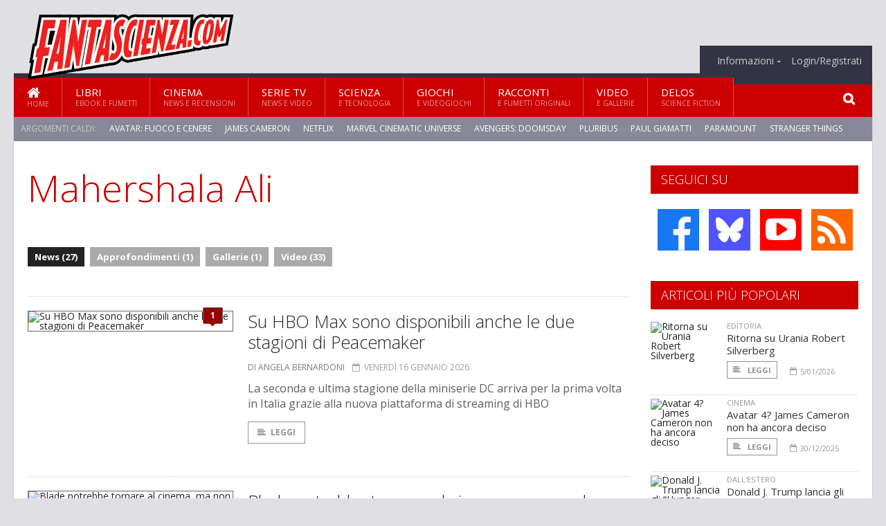

--- FILE ---
content_type: text/html; charset=UTF-8
request_url: https://www.fantascienza.com/argomenti/mahershala-ali
body_size: 8714
content:
<!DOCTYPE HTML>
<html lang = "it">
<!--
  ____       _           _   _      _                      _    
 |  _ \  ___| | ___  ___| \ | | ___| |___      _____  _ __| | __
 | | | |/ _ \ |/ _ \/ __|  \| |/ _ \ __\ \ /\ / / _ \| '__| |/ /
 | |_| |  __/ | (_) \__ \ |\  |  __/ |_ \ V  V / (_) | |  |   < 
 |____/ \___|_|\___/|___/_| \_|\___|\__| \_/\_/ \___/|_|  |_|\_\
  W E L C O M E  TO  W O N D E R L A N D
-->                                                            
	<head>
		<title>Mahershala Ali
</title>
				<meta http-equiv="Content-Type" content="text/html; charset=UTF-8" />
		<meta name="viewport" content="width=device-width, initial-scale=1, maximum-scale=1" />
		<meta name="theme-color" content="#CC0000" />
		
		<!-- Favicon -->
		<link rel="shortcut icon" href="https://www.fantascienza.com/images/favicon-fs.ico" type="image/x-icon" />
		<link href="https://www.fantascienza.com/images/ios-icon/fs-icon-512x512.png" sizes="512x512" rel="apple-touch-icon">
		<link href="https://www.fantascienza.com/images/ios-icon/fs-icon-152x152.png" sizes="152x152" rel="apple-touch-icon">
		<link href="https://www.fantascienza.com/images/ios-icon/fs-icon-144x144.png" sizes="144x144" rel="apple-touch-icon">
		<link href="https://www.fantascienza.com/images/ios-icon/fs-icon-120x120.png" sizes="120x120" rel="apple-touch-icon">
		<link href="https://www.fantascienza.com/images/ios-icon/fs-icon-114x114.png" sizes="114x114" rel="apple-touch-icon">
		<link href="https://www.fantascienza.com/images/ios-icon/fs-icon-76x76.png" sizes="76x76" rel="apple-touch-icon">
		<link href="https://www.fantascienza.com/images/ios-icon/fs-icon-72x72.png" sizes="72x72" rel="apple-touch-icon">
		<link href="https://www.fantascienza.com/images/ios-icon/fs-icon-57x57.png" sizes="57x57" rel="apple-touch-icon">    
		<script src="//code.jquery.com/jquery-1.11.3.min.js"></script>
		
		<!-- Stylesheets -->
		<link rel="stylesheet" href="//maxcdn.bootstrapcdn.com/font-awesome/4.5.0/css/font-awesome.min.css">
		<link type="text/css" rel="stylesheet" href="https://www.fantascienza.com/css/main.css" />
		<link type="text/css" rel="stylesheet" href="https://www.fantascienza.com/css/lightbox.css" />
		<link type="text/css" rel="stylesheet" href="https://www.fantascienza.com/css/mediaicons.css" />
		<link type="text/css" rel="stylesheet" href="//js.static.delosnetwork.it/fancybox/jquery.fancybox.css" />
		<!--[if lte IE 8]>
		<link type="text/css" rel="stylesheet" href="https://www.fantascienza.com/css/ie-ancient.css" />
		<![endif]-->

		<link type="text/css" rel="stylesheet" href="https://www.fantascienza.com/css/magazine.css?1744236016" />
		<link type="text/css" rel="stylesheet" href="https://www.fantascienza.com/css/colors_FS.css?1744236016" />
		<script>
  var _paq = window._paq = window._paq || [];
  /* tracker methods like "setCustomDimension" should be called before "trackPageView" */
  _paq.push(['trackPageView']);
  _paq.push(['enableLinkTracking']);
  (function() {
    var u="//analytics.delosnetwork.it/";
    _paq.push(['setTrackerUrl', u+'matomo.php']);
    _paq.push(['setSiteId', '2']);
    var d=document, g=d.createElement('script'), s=d.getElementsByTagName('script')[0];
    g.async=true; g.src=u+'matomo.js'; s.parentNode.insertBefore(g,s);
  })();
</script>
			</head>
	<body>
<div id="skin-wrap"></div>
				<div class="header-topmenu" id="scrolledmenu">
					<!-- BEGIN .wrapper -->
					<div class="wrapper">
						<ul class="logo-social left ot-menu-hide">
							<li class="scrolled-logo"><a href="https://www.fantascienza.com"><img src="https://www.fantascienza.com/images/fantascienzacom.png" alt="Fantascienza.com" /></a></li>
							 <li><a href="https://www.facebook.com/Fantascienzacom" class="topmenu-social topmenu-facebook"><i class="fa fa-facebook"></i></a></li> 																					 <li><a href="https://rss.delosnetwork.it/fantascienza.com/home.rss" class="topmenu-social topmenu-rss"><i class="fa fa-rss"></i></a></li> 						</ul>
						<ul class="right ot-menu-hide">
							<li><a href="https://www.fantascienza.com"><i class="fa fa-home"></i> Home</a></li>
	<li><a href="https://www.fantascienza.com/libri">Libri</a></li>
	<li><a href="https://www.fantascienza.com/cinema">Cinema</a></li>
	<li><a href="https://www.fantascienza.com/serietv">Serie TV</a></li>
	<li><a href="https://www.fantascienza.com/scienza">Scienza</a></li>
	<li><a href="https://www.fantascienza.com/giochi">Giochi</a></li>
	<li><a href="https://www.fantascienza.com/narrativa">Racconti</a></li>
	<li><a href="https://www.fantascienza.com/media">Video</a></li>
	<li><a href="https://www.fantascienza.com/delos">Delos</a></li>
							<li><a href="https://www.fantascienza.com/info"><span>Informazioni</span></a>
								<ul>
								<li><a href="https://www.fantascienza.com/info/contatti">Contatti</a></li>
																	<li><a href="/info/colophon">Redazione</a></li>
																	<li><a href="/collaboratori">Collaboratori</a></li>
																	<li><a href="/info/link">Crea un link a Fantascienza.com</a></li>
																	<li><a href="/info/collaborare">Collabora con Fantascienza.com</a></li>
																	<li><a href="/info/segnala-notizia">Segnala una notizia</a></li>
																	<li><a href="/info/segnala-sito">Segnala un sito</a></li>
																	<li><a href="https://www.delosnetwork.it/"><b>Delos Network</b></a></li>
									<li><a href="https://www.delosnetwork.it/colophon.php">Colophon</a></li>
									<li><a href="https://www.delosnetwork.it/">I siti Delos Network</a></li>
									<li><a href="https://www.delosbooks.org/">Associazione Delos Books</a></li>
									<li><a href="https://www.delosstore.it/associazione/31/delos-books-club-plus-iscrizione-annuale-all-associazione/">Iscriviti all'Associazione</a></li>
									<li><a href="https://www.delosnetwork.it/pubblicita">Pubblicità</a></li>
								</ul>
							</li>
																				<li><a href="https://www.fantascienza.com/login">Login/Registrati</a></li>
																			</ul>
					<!-- END .wrapper -->
					</div>
				</div>
<div id="top"></div>
				<a id="back-to-top" href="#top" class="page-scroll"><i class="fa fa-chevron-up"></i></a>				
				<div class="wrapper header-wrapper">

					<div id="extopmenu" class="header-topmenu"><div class="wrapper">
						<ul class="right ot-menu-hide">
						<li><a href="https://www.fantascienza.com/info"><span>Informazioni</span></a>
								<ul>
								<li><a href="https://www.fantascienza.com/info/contatti">Contatti</a></li>
																	<li><a href="/info/colophon">Redazione</a></li>
																	<li><a href="/collaboratori">Collaboratori</a></li>
																	<li><a href="/info/link">Crea un link a Fantascienza.com</a></li>
																	<li><a href="/info/collaborare">Collabora con Fantascienza.com</a></li>
																	<li><a href="/info/segnala-notizia">Segnala una notizia</a></li>
																	<li><a href="/info/segnala-sito">Segnala un sito</a></li>
																	<li><a href="https://www.delosnetwork.it/"><b>Delos Network</b></a></li>
									<li><a href="https://www.delosnetwork.it/colophon.php">Colophon</a></li>
									<li><a href="https://www.delosnetwork.it/">I siti Delos Network</a></li>
									<li><a href="https://www.delosbooks.org/">Associazione Delos Books</a></li>
									<li><a href="https://www.delosstore.it/associazione/31/delos-books-club-plus-iscrizione-annuale-all-associazione/">Iscriviti all'Associazione</a></li>
									<li><a href="https://www.delosnetwork.it/pubblicita">Pubblicità</a></li>
								</ul>
							</li>
																				<li><a href="https://www.fantascienza.com/login">Login/Registrati</a></li>
																			</ul>
					</div></div>

					
					<div class="wraphead header-1-content">
						<div class="header-logo ot-menu-hide">
													<a href="https://www.fantascienza.com"><img src="https://www.fantascienza.com/images/fantascienzacom.png" alt="Fantascienza.com" /></a>
												</div>
					</div>
				</div>

		<div class="boxed active">
			<header class="header">

<div id="main-menu" class="ot-menu-hide">
						<!-- BEGIN .wrapper -->
						<div class="wrapper menu-wrapper">
							<ul class="ot-menu-add" rel="Sezioni">
								<li><a href="https://www.fantascienza.com" class="main"><em class="fa fa-home fa-lg"></em><i>Home</i></a></li>
								<li><a href="https://www.fantascienza.com/libri" class="main">Libri<i>Ebook e fumetti</i></a></li>
								<li><a href="https://www.fantascienza.com/cinema" class="main">Cinema<i>News e recensioni</i></a></li>
								<li><a href="https://www.fantascienza.com/serietv" class="main">Serie TV<i>News e video</i></a></li>
								<li><a href="https://www.fantascienza.com/scienza" class="main">Scienza<i>e Tecnologia</i></a></li>
								<li><a href="https://www.fantascienza.com/giochi" class="main">Giochi<i>e Videogiochi</i></a></li>
								<li><a href="https://www.fantascienza.com/narrativa" class="main">Racconti<i>e fumetti originali</i></a></li>
								<li><a href="https://www.fantascienza.com/media" class="main">Video<i>e Gallerie</i></a></li>
								<li><a href="https://www.fantascienza.com/delos" class="main">Delos<i>Science Fiction</i></a></li>
							</ul>
						<!-- END .wrapper -->
							<form class="main-search" action="https://www.fantascienza.com/cerca" onsubmit="if(!this.elements[0].value){ this.elements[0].focus();return false;}else{return true;}">
								<input type="text" class="search-text" name="q">
								<input type="submit" class="search-submit" value="&#xF002;">
							</form>
						</div>
					</div>
					<div class="menu-overlay"></div>

<form id="mobile-search" action="https://www.fantascienza.com/cerca" onsubmit="if(!this.elements[0].value){ this.elements[0].focus();return false;}else{return true;}">
	<input type="submit" class="search-submit" value="&#xF002;">
	<input type="text" class="search-text" name="q">
</form>
<div id="mobile-menu">
<ul>
	<li><a href="https://www.fantascienza.com" class="main"><i class="icon-home"></i></a></li>
	<li><a href="https://www.fantascienza.com/libri" class="main"><i class="icon-book"></i></a></li>
	<li><a href="https://www.fantascienza.com/cinema" class="main"><i class="icon-film"></i></a></li>
	<li><a href="https://www.fantascienza.com/serietv" class="main"><i class="icon-tv"></i></a></li>
	<li><a href="https://www.fantascienza.com/giochi" class="main"><i class="icon-dice"></i></a></li>
	<li><a href="https://www.fantascienza.com/narrativa" class="main"><i class="icon-paragraph-left"></i></a></li>
	<li><a href="https://www.fantascienza.com/media" class="main"><i class="icon-play"></i></a></li>
	<li><a href="#" class="main" onclick="$('#mobile-search').toggleClass('open');if($('#mobile-search').hasClass('open')) $('#mobile-search input.search-text').focus();"><i class="fa fa-search"></i></a></li>
</ul>
</div>
<div id="strilli">
							
							<ul><li class="label">Argomenti caldi:</li>
															<li><a href="https://www.fantascienza.com/argomenti/avatar-fuoco-e-cenere">Avatar: Fuoco e Cenere</a></li>
															<li><a href="https://www.fantascienza.com/argomenti/james-cameron">James Cameron</a></li>
															<li><a href="https://www.fantascienza.com/argomenti/netflix">Netflix</a></li>
															<li><a href="https://www.fantascienza.com/argomenti/marvel-cinematic-universe">Marvel Cinematic Universe</a></li>
															<li><a href="https://www.fantascienza.com/argomenti/avengers-doomsday">Avengers: Doomsday</a></li>
															<li><a href="https://www.fantascienza.com/argomenti/pluribus">pluribus</a></li>
															<li><a href="https://www.fantascienza.com/argomenti/paul-giamatti">Paul Giamatti</a></li>
															<li><a href="https://www.fantascienza.com/argomenti/paramount">Paramount</a></li>
															<li><a href="https://www.fantascienza.com/argomenti/stranger-things">Stranger Things</a></li>
															<li><a href="https://www.fantascienza.com/argomenti/steven-spielberg">Steven Spielberg</a></li>
														</ul>

					</div>
					<div class="aftertop"></div>
			</header>
			<section class="content">
				<div class="wrapper sidebar-one">
					<div class="content-main with-sidebar left index-page">
						<div class="main-article">
						<header class="article-header clearfix">
															<h1>Mahershala Ali</h1>
							
							<div class="photo-categories">
						 							<a href="https://www.fantascienza.com/argomenti/mahershala-ali/news" class="active">News (27)</a>
						  							<a href="https://www.fantascienza.com/argomenti/mahershala-ali/approfondimenti">Approfondimenti (1)</a>
						  							<a href="https://www.fantascienza.com/argomenti/mahershala-ali/gallerie">Gallerie (1)</a>
						  							<a href="https://www.fantascienza.com/argomenti/mahershala-ali/video">Video (33)</a>
						   						</div>

						</header>
						</div>

						<div class="strict-block">
							<!-- BEGIN .block-content -->
							<div class="blog-style">

<div class="item image-small">
									<div class="item-header">
																				<a href="https://www.fantascienza.com/31401/su-hbo-max-sono-disponibili-anche-le-due-stagioni-di-peacemaker#commenti" class="item-comment" title="1 reazioni"><span>1</span><i></i></a>
																				<a href="https://www.fantascienza.com/31401/su-hbo-max-sono-disponibili-anche-le-due-stagioni-di-peacemaker" class="item-photo"><img src="https://www.fantascienza.com/imgbank/bigthumb/202601/47790-peacemaker.jpg" alt="Su HBO Max sono disponibili anche le due stagioni di Peacemaker"></a>
									</div>
									<div class="item-content">
										<h3><a href="https://www.fantascienza.com/31401/su-hbo-max-sono-disponibili-anche-le-due-stagioni-di-peacemaker">Su HBO Max sono disponibili anche le due stagioni di Peacemaker</a>
																				</h3>
										<div class="item-icons">
																					<a href="https://www.fantascienza.com/collaboratori/754/angela-bernardoni" class="item-category">di Angela Bernardoni</a>
																					<span class="item-date"><i class="fa fa-calendar-o"></i>venerdì 16 gennaio 2026</span>
										</div>
										<p>La seconda e ultima stagione della miniserie DC arriva per la prima volta in Italia grazie alla nuova piattaforma di streaming di HBO</p>
										<a href="https://www.fantascienza.com/31401/su-hbo-max-sono-disponibili-anche-le-due-stagioni-di-peacemaker" class="trans-button"><i class="fa fa-align-left"></i>Leggi</a>
									</div>
									<div class="clear-float"></div>
								</div>
<div class="item image-small">
									<div class="item-header">
																				<a href="https://www.fantascienza.com/31386/blade-potrebbe-tornare-al-cinema-ma-non-da-solo" class="item-photo"><img src="https://www.fantascienza.com/imgbank/bigthumb/202601/47773-midnight-sons.png" alt="Blade potrebbe tornare al cinema, ma non da solo"></a>
									</div>
									<div class="item-content">
										<h3><a href="https://www.fantascienza.com/31386/blade-potrebbe-tornare-al-cinema-ma-non-da-solo">Blade potrebbe tornare al cinema, ma non da solo</a>
																				</h3>
										<div class="item-icons">
																					<a href="https://www.fantascienza.com/collaboratori/754/angela-bernardoni" class="item-category">di Angela Bernardoni</a>
																					<span class="item-date"><i class="fa fa-calendar-o"></i>lunedì 12 gennaio 2026</span>
										</div>
										<p>Il film con Mahershala Ali potrebbe diventare un progetto corale che coinvolge Oscar Isaac e Benedict Cumberbatch</p>
										<a href="https://www.fantascienza.com/31386/blade-potrebbe-tornare-al-cinema-ma-non-da-solo" class="trans-button"><i class="fa fa-align-left"></i>Leggi</a>
									</div>
									<div class="clear-float"></div>
								</div>
<div class="item image-small">
									<div class="item-header">
																				<a href="https://www.fantascienza.com/index.php/31243/jurassic-world-rebirth-il-sequel-potrebbe-essere-dietro-l-angolo#commenti" class="item-comment" title="1 reazioni"><span>1</span><i></i></a>
																				<a href="https://www.fantascienza.com/index.php/31243/jurassic-world-rebirth-il-sequel-potrebbe-essere-dietro-l-angolo" class="item-photo"><img src="https://www.fantascienza.com/imgbank/bigthumb/202511/47587-jurassic-world-rebirth.jpg" alt="Jurassic World Rebirth: il sequel potrebbe essere dietro l&#039;angolo"></a>
									</div>
									<div class="item-content">
										<h3><a href="https://www.fantascienza.com/index.php/31243/jurassic-world-rebirth-il-sequel-potrebbe-essere-dietro-l-angolo">Jurassic World Rebirth: il sequel potrebbe essere dietro l'angolo</a>
																				</h3>
										<div class="item-icons">
																					<a href="https://www.fantascienza.com/index.php/collaboratori/754/angela-bernardoni" class="item-category">di Angela Bernardoni</a>
																					<span class="item-date"><i class="fa fa-calendar-o"></i>lunedì 10 novembre 2025</span>
										</div>
										<p>Dopo l'ultimo successo al botteghino, il franchise giurassico &egrave; ben lontano dall'estinzione</p>
										<a href="https://www.fantascienza.com/index.php/31243/jurassic-world-rebirth-il-sequel-potrebbe-essere-dietro-l-angolo" class="trans-button"><i class="fa fa-align-left"></i>Leggi</a>
									</div>
									<div class="clear-float"></div>
								</div>
<div class="item image-small">
									<div class="item-header">
																				<a href="https://www.fantascienza.com/31237/su-apple-tv-arrivano-i-primi-due-episodi-di-pluribus#commenti" class="item-comment" title="2 reazioni"><span>2</span><i></i></a>
																				<a href="https://www.fantascienza.com/31237/su-apple-tv-arrivano-i-primi-due-episodi-di-pluribus" class="item-photo"><img src="https://www.fantascienza.com/imgbank/bigthumb/202510/47498-pluribus.jpg" alt="Su Apple TV+ arrivano i primi due episodi di Pluribus"></a>
									</div>
									<div class="item-content">
										<h3><a href="https://www.fantascienza.com/31237/su-apple-tv-arrivano-i-primi-due-episodi-di-pluribus">Su Apple TV+ arrivano i primi due episodi di Pluribus</a>
																				</h3>
										<div class="item-icons">
																					<a href="https://www.fantascienza.com/collaboratori/754/angela-bernardoni" class="item-category">di Angela Bernardoni</a>
																					<span class="item-date"><i class="fa fa-calendar-o"></i>venerdì 7 novembre 2025</span>
										</div>
										<p>La nuova serie di Vince Gilligan vuole rendere felice tutto il mondo, con le buone o con le cattive</p>
										<a href="https://www.fantascienza.com/31237/su-apple-tv-arrivano-i-primi-due-episodi-di-pluribus" class="trans-button"><i class="fa fa-align-left"></i>Leggi</a>
									</div>
									<div class="clear-float"></div>
								</div>
<div class="item image-small">
									<div class="item-header">
																				<a href="https://www.fantascienza.com/31235/arriva-al-cinema-predator-badlands-dove-protagonisti-sono-gli-alieni#commenti" class="item-comment" title="1 reazioni"><span>1</span><i></i></a>
																				<a href="https://www.fantascienza.com/31235/arriva-al-cinema-predator-badlands-dove-protagonisti-sono-gli-alieni" class="item-photo"><img src="https://www.fantascienza.com/imgbank/bigthumb/202511/47582-predator-badlands.jpg" alt="Arriva al cinema Predator: Badlands, dove protagonisti sono gli alieni"></a>
									</div>
									<div class="item-content">
										<h3><a href="https://www.fantascienza.com/31235/arriva-al-cinema-predator-badlands-dove-protagonisti-sono-gli-alieni">Arriva al cinema Predator: Badlands, dove protagonisti sono gli alieni</a>
																				</h3>
										<div class="item-icons">
																					<a href="https://www.fantascienza.com/collaboratori/754/angela-bernardoni" class="item-category">di Angela Bernardoni</a>
																					<span class="item-date"><i class="fa fa-calendar-o"></i>giovedì 6 novembre 2025</span>
										</div>
										<p>Il film di&nbsp;Dan Trachtenberg&nbsp;segna il ritorno del franchise delle sale dopo un lungo periodo di uscite in streaming</p>
										<a href="https://www.fantascienza.com/31235/arriva-al-cinema-predator-badlands-dove-protagonisti-sono-gli-alieni" class="trans-button"><i class="fa fa-align-left"></i>Leggi</a>
									</div>
									<div class="clear-float"></div>
								</div>
<div class="item image-small">
									<div class="item-header">
																				<a href="https://www.fantascienza.com/31222/fantascienza-cinema-e-tv-in-arrivo-in-novembre-con-stranger-things" class="item-photo"><img src="https://www.fantascienza.com/imgbank/bigthumb/202511/47563-stranger.jpg" alt="Fantascienza cinema e tv in arrivo in novembre con Stranger Things"></a>
									</div>
									<div class="item-content">
										<h3><a href="https://www.fantascienza.com/31222/fantascienza-cinema-e-tv-in-arrivo-in-novembre-con-stranger-things">Fantascienza cinema e tv in arrivo in novembre con Stranger Things</a>
																				</h3>
										<div class="item-icons">
																					<a href="https://www.fantascienza.com/collaboratori/124/s" class="item-category">di S*</a>
																					<span class="item-date"><i class="fa fa-calendar-o"></i>lunedì 3 novembre 2025</span>
										</div>
										<p>Arriva la quinta e ultima stagione della popolare serie horror, in streaming il&nbsp;<i>Frankenstein</i> di Del Toro e i <i>Fantastici Quattro</i>, in sala <i>Predator Badlands</i> e <i>The Running Man</i>. Poi c'&egrave; la nuova serie di Gilligan <i>Pluribus</i> e una sorpresa italiana.</p>
										<a href="https://www.fantascienza.com/31222/fantascienza-cinema-e-tv-in-arrivo-in-novembre-con-stranger-things" class="trans-button"><i class="fa fa-align-left"></i>Leggi</a>
									</div>
									<div class="clear-float"></div>
								</div>
<div class="item image-small">
									<div class="item-header">
																				<a href="https://www.fantascienza.com/31024/fantascienza-cinema-e-tv-in-arrivo-in-agosto-con-alien-pianeta-terra#commenti" class="item-comment" title="1 reazioni"><span>1</span><i></i></a>
																				<a href="https://www.fantascienza.com/31024/fantascienza-cinema-e-tv-in-arrivo-in-agosto-con-alien-pianeta-terra" class="item-photo"><img src="https://www.fantascienza.com/imgbank/bigthumb/202508/47318-67bc841736eb0-alien-pianeta-terra-earth-serie-disney.jpg" alt="Fantascienza cinema e tv in arrivo in agosto con Alien: Pianeta Terra"></a>
									</div>
									<div class="item-content">
										<h3><a href="https://www.fantascienza.com/31024/fantascienza-cinema-e-tv-in-arrivo-in-agosto-con-alien-pianeta-terra">Fantascienza cinema e tv in arrivo in agosto con Alien: Pianeta Terra</a>
																				</h3>
										<div class="item-icons">
																					<a href="https://www.fantascienza.com/collaboratori/124/s" class="item-category">di S*</a>
																					<span class="item-date"><i class="fa fa-calendar-o"></i>venerdì 1 agosto 2025</span>
										</div>
										<p>Arriva <i>Alien</i> sulla Terra, torna <i>Mercoled&igrave;</i>, si conclude la serie <i>Upload</i>, tra le novit&agrave; di questo mese.</p>
										<a href="https://www.fantascienza.com/31024/fantascienza-cinema-e-tv-in-arrivo-in-agosto-con-alien-pianeta-terra" class="trans-button"><i class="fa fa-align-left"></i>Leggi</a>
									</div>
									<div class="clear-float"></div>
								</div>
<div class="item image-small">
									<div class="item-header">
																				<a href="https://www.fantascienza.com/31001/the-fantastic-four-first-steps-arriva-oggi-al-cinema" class="item-photo"><img src="https://www.fantascienza.com/imgbank/bigthumb/202506/47208-fantastic-four.jpg" alt="The Fantastic Four: First Steps arriva oggi al cinema"></a>
									</div>
									<div class="item-content">
										<h3><a href="https://www.fantascienza.com/31001/the-fantastic-four-first-steps-arriva-oggi-al-cinema">The Fantastic Four: First Steps arriva oggi al cinema</a>
																				</h3>
										<div class="item-icons">
																					<a href="https://www.fantascienza.com/collaboratori/754/angela-bernardoni" class="item-category">di Angela Bernardoni</a>
																					<span class="item-date"><i class="fa fa-calendar-o"></i>mercoledì 23 luglio 2025</span>
										</div>
										<p>Il trentasettesimo film del Marvel Cinematic Universe apre la Fase Sei e ci avvicina agli eventi di <i>Doomsday</i></p>
										<a href="https://www.fantascienza.com/31001/the-fantastic-four-first-steps-arriva-oggi-al-cinema" class="trans-button"><i class="fa fa-align-left"></i>Leggi</a>
									</div>
									<div class="clear-float"></div>
								</div>
<div class="item image-small">
									<div class="item-header">
																				<a href="https://www.fantascienza.com/30984/strange-new-worlds-la-nuova-stagione-di-star-trek-e-disponibile-da-oggi" class="item-photo"><img src="https://www.fantascienza.com/imgbank/bigthumb/202506/47158-strange-new-worlds.jpg" alt="Strange New Worlds: la nuova stagione di Star Trek &egrave; disponibile da oggi"></a>
									</div>
									<div class="item-content">
										<h3><a href="https://www.fantascienza.com/30984/strange-new-worlds-la-nuova-stagione-di-star-trek-e-disponibile-da-oggi">Strange New Worlds: la nuova stagione di Star Trek è disponibile da oggi</a>
																				</h3>
										<div class="item-icons">
																					<a href="https://www.fantascienza.com/collaboratori/754/angela-bernardoni" class="item-category">di Angela Bernardoni</a>
																					<span class="item-date"><i class="fa fa-calendar-o"></i>giovedì 17 luglio 2025</span>
										</div>
										<p>Nei prossimi episodi Pike e Kirk si divideranno il comando della USS Enterprise alla scoperta di nuovi mondi e nuovi nemici</p>
										<a href="https://www.fantascienza.com/30984/strange-new-worlds-la-nuova-stagione-di-star-trek-e-disponibile-da-oggi" class="trans-button"><i class="fa fa-align-left"></i>Leggi</a>
									</div>
									<div class="clear-float"></div>
								</div>
<div class="item image-small">
									<div class="item-header">
																				<a href="https://www.fantascienza.com/index.php/30970/foundation-da-oggi-arriva-la-terza-stagione-su-apple-tv#commenti" class="item-comment" title="1 reazioni"><span>1</span><i></i></a>
																				<a href="https://www.fantascienza.com/index.php/30970/foundation-da-oggi-arriva-la-terza-stagione-su-apple-tv" class="item-photo"><img src="https://www.fantascienza.com/imgbank/bigthumb/202507/47254-foundation.jpg" alt="Foundation: da oggi arriva la terza stagione su Apple TV"></a>
									</div>
									<div class="item-content">
										<h3><a href="https://www.fantascienza.com/index.php/30970/foundation-da-oggi-arriva-la-terza-stagione-su-apple-tv">Foundation: da oggi arriva la terza stagione su Apple TV</a>
																				</h3>
										<div class="item-icons">
																					<a href="https://www.fantascienza.com/index.php/collaboratori/754/angela-bernardoni" class="item-category">di Angela Bernardoni</a>
																					<span class="item-date"><i class="fa fa-calendar-o"></i>venerdì 11 luglio 2025</span>
										</div>
										<p>Un nuovo episodio ogni venerd&igrave; ci accompagner&agrave; fino alle porte dell'autunno</p>
										<a href="https://www.fantascienza.com/index.php/30970/foundation-da-oggi-arriva-la-terza-stagione-su-apple-tv" class="trans-button"><i class="fa fa-align-left"></i>Leggi</a>
									</div>
									<div class="clear-float"></div>
								</div>
							</div>

						</div>

												<div class="more"><a href="https://www.fantascienza.com/argomenti/mahershala-ali/news/2" class="trans-button more"><i class="fa fa-chevron-down"></i> Ancora</a></div>
						
					</div>
					<aside id="sidebar" class="sidebar right">
<div class="widget seguici-su-widget">
							<h3>Seguici su</h3>
							<div class="seguici-su">

<span class="share-icons share-site">
 <a href="https://www.facebook.com/Fantascienzacom" target="_blank" class="share-icon share-facebook" title="Seguici su Facebook!"><i class="fa fa-facebook"></i></a>  <a href="https://bsky.app/profile/fantascienza.com" target="_blank" class="share-icon share-bluesky" title="Seguici su BlueSky!"><svg xmlns="http://www.w3.org/2000/svg" viewBox="0 0 576 512"><!--!Font Awesome Free 6.6.0 by @fontawesome  - https://fontawesome.com License - https://fontawesome.com/license/free Copyright 2024 Fonticons, Inc.--><path d="M407.8 294.7c-3.3-.4-6.7-.8-10-1.3c3.4 .4 6.7 .9 10 1.3zM288 227.1C261.9 176.4 190.9 81.9 124.9 35.3C61.6-9.4 37.5-1.7 21.6 5.5C3.3 13.8 0 41.9 0 58.4S9.1 194 15 213.9c19.5 65.7 89.1 87.9 153.2 80.7c3.3-.5 6.6-.9 10-1.4c-3.3 .5-6.6 1-10 1.4C74.3 308.6-9.1 342.8 100.3 464.5C220.6 589.1 265.1 437.8 288 361.1c22.9 76.7 49.2 222.5 185.6 103.4c102.4-103.4 28.1-156-65.8-169.9c-3.3-.4-6.7-.8-10-1.3c3.4 .4 6.7 .9 10 1.3c64.1 7.1 133.6-15.1 153.2-80.7C566.9 194 576 75 576 58.4s-3.3-44.7-21.6-52.9c-15.8-7.1-40-14.9-103.2 29.8C385.1 81.9 314.1 176.4 288 227.1z"/></svg></a>  <a href="https://www.youtube.com/FantascienzaComOnlive" target="_blank" class="share-icon share-youtube" title="Seguici su YouTube!"><i class="fa fa-youtube-play"></i></a>  <a href="https://rss.delosnetwork.it/fantascienza.com/home.rss" target="_blank" class="share-icon share-rss" title="Abbonati al nostro feed RSS!"><i class="fa fa-rss"></i></a> </span>
							</div>
						</div>
<div class="widget">
							<h3>Articoli più popolari</h3>
							<div class="w-news-list">
								
								<div class="item">
									<div class="item-photo">
																			<a href="https://www.fantascienza.com/31376/ritorna-su-urania-robert-silverberg" class="item-photo"><img src="https://www.fantascienza.com/imgbank/thumb200/202601/47749-47748-silverberg.social.jpg" alt="Ritorna su Urania Robert Silverberg"></a>
																		</div>
									<div class="item-content">
																				<a href="https://www.fantascienza.com/notizie/editoria" class="item-category">EDITORIA</a>
																				<h4><a href="https://www.fantascienza.com/31376/ritorna-su-urania-robert-silverberg">Ritorna su Urania Robert Silverberg</a></h4>
										
										<div class="item-foot">
											<a href="https://www.fantascienza.com/31376/ritorna-su-urania-robert-silverberg" class="trans-button trans-button-small"><i class="fa fa-align-left"></i> Leggi</a>
											<span class="item-info inline"><i class="fa fa-calendar-o"></i>5/01/2026</span>
										</div>
									</div>
								</div>
								<div class="item">
									<div class="item-photo">
																			<a href="https://www.fantascienza.com/31367/avatar-4-james-cameron-non-ha-ancora-deciso" class="item-photo"><img src="https://www.fantascienza.com/imgbank/thumb200/202512/47695-avatar-fires-and-ash.jpg" alt="Avatar 4? James Cameron non ha ancora deciso"></a>
																		</div>
									<div class="item-content">
																				<a href="https://www.fantascienza.com/notizie/cinema" class="item-category">CINEMA</a>
																				<h4><a href="https://www.fantascienza.com/31367/avatar-4-james-cameron-non-ha-ancora-deciso">Avatar 4? James Cameron non ha ancora deciso</a></h4>
										
										<div class="item-foot">
											<a href="https://www.fantascienza.com/31367/avatar-4-james-cameron-non-ha-ancora-deciso" class="trans-button trans-button-small"><i class="fa fa-align-left"></i> Leggi</a>
											<span class="item-info inline"><i class="fa fa-calendar-o"></i>30/12/2025</span>
										</div>
									</div>
								</div>
								<div class="item">
									<div class="item-photo">
																			<a href="https://www.fantascienza.com/31352/donald-j-trump-lancia-gli-hunger-games" class="item-photo"><img src="https://www.fantascienza.com/imgbank/thumb200/202512/47722-trump-panem.jpg" alt="Donald J. Trump lancia gli &ldquo;Hunger Games&rdquo;"></a>
																		</div>
									<div class="item-content">
																				<a href="https://www.fantascienza.com/notizie/estero" class="item-category">DALL'ESTERO</a>
																				<h4><a href="https://www.fantascienza.com/31352/donald-j-trump-lancia-gli-hunger-games">Donald J. Trump lancia gli “Hunger Games”</a></h4>
										
										<div class="item-foot">
											<a href="https://www.fantascienza.com/31352/donald-j-trump-lancia-gli-hunger-games" class="trans-button trans-button-small"><i class="fa fa-align-left"></i> Leggi</a>
											<span class="item-info inline"><i class="fa fa-calendar-o"></i>19/12/2025</span>
										</div>
									</div>
								</div>
								<div class="item">
									<div class="item-photo">
																			<a href="https://www.fantascienza.com/31393/ha-aperto-hbo-max-cosa-c-e-di-fantastico" class="item-photo"><img src="https://www.fantascienza.com/imgbank/thumb200/202601/47778-screenshot-2026-01-13-alle-18.27.12.jpg" alt="Ha aperto HBO Max, cosa c&#039;&egrave; di fantastico"></a>
																		</div>
									<div class="item-content">
																				<a href="https://www.fantascienza.com/notizie/televisione" class="item-category">TELEVISIONE</a>
																				<h4><a href="https://www.fantascienza.com/31393/ha-aperto-hbo-max-cosa-c-e-di-fantastico">Ha aperto HBO Max, cosa c'è di fantastico</a></h4>
										
										<div class="item-foot">
											<a href="https://www.fantascienza.com/31393/ha-aperto-hbo-max-cosa-c-e-di-fantastico" class="trans-button trans-button-small"><i class="fa fa-align-left"></i> Leggi</a>
											<span class="item-info inline"><i class="fa fa-calendar-o"></i>14/01/2026</span>
										</div>
									</div>
								</div>
								<div class="item">
									<div class="item-photo">
																			<a href="https://www.fantascienza.com/31391/black-mirror-tornera-su-netflix-con-un-ottava-stagione" class="item-photo"><img src="https://www.fantascienza.com/imgbank/thumb200/202601/47776-charlie-brooker.jpg" alt="Black Mirror torner&agrave; su Netflix con un&#039;ottava stagione"></a>
																		</div>
									<div class="item-content">
																				<a href="https://www.fantascienza.com/notizie/televisione" class="item-category">TELEVISIONE</a>
																				<h4><a href="https://www.fantascienza.com/31391/black-mirror-tornera-su-netflix-con-un-ottava-stagione">Black Mirror tornerà su Netflix con un'ottava stagione</a></h4>
										
										<div class="item-foot">
											<a href="https://www.fantascienza.com/31391/black-mirror-tornera-su-netflix-con-un-ottava-stagione" class="trans-button trans-button-small"><i class="fa fa-align-left"></i> Leggi</a>
											<span class="item-info inline"><i class="fa fa-calendar-o"></i>13/01/2026</span>
										</div>
									</div>
								</div>


							</div>
						</div>
<div class="widget">
							<h3>Gallerie fotografiche</h3>
							<a href="https://www.fantascienza.com/gallerie" class="widget-top-b">Vedi tutte</a>
							<div class="w-photo-gallery">
																<div class="item">
									<div class="item-photos">
																			<a href="https://www.fantascienza.com/gallerie/532/prime-immagini-della-serie-the-testaments"><img src="https://www.fantascienza.com/imgbank/gallerythumbs/GALLERIE_IMG/gallery-532_180165_4.41.1.jpg" alt=""></a>
																			<a href="https://www.fantascienza.com/gallerie/532/prime-immagini-della-serie-the-testaments/2"><img src="https://www.fantascienza.com/imgbank/gallerythumbs/GALLERIE_IMG/gallery-532_180165_4.29.1.jpg" alt=""></a>
																			<a href="https://www.fantascienza.com/gallerie/532/prime-immagini-della-serie-the-testaments/3"><img src="https://www.fantascienza.com/imgbank/gallerythumbs/GALLERIE_IMG/gallery-532_180165_1.79.1.jpg" alt=""></a>
																			<a href="https://www.fantascienza.com/gallerie/532/prime-immagini-della-serie-the-testaments/4"><img src="https://www.fantascienza.com/imgbank/gallerythumbs/GALLERIE_IMG/gallery-532_180165_1.505.1R.jpg" alt=""></a>
																		</div>
									
									<div class="item-content">
										<h4><a href="https://www.fantascienza.com/gallerie/532/prime-immagini-della-serie-the-testaments">Prime immagini della serie The Testaments</a> <span class="item-info inline"><i class="fa fa-camera"></i>6 foto</span></h4>
									</div>
								</div>
																<div class="item">
									<div class="item-photos">
																			<a href="https://www.fantascienza.com/gallerie/531/un-classico-del-teen-drama"><img src="https://www.fantascienza.com/imgbank/gallerythumbs/GALLERIE_IMG/gallery-531_590558790_10162254489108511_4551574308703462218_n.jpg" alt=""></a>
																			<a href="https://www.fantascienza.com/gallerie/531/un-classico-del-teen-drama/2"><img src="https://www.fantascienza.com/imgbank/gallerythumbs/GALLERIE_IMG/gallery-531_496940083_663956173073356_9171200492492995418_n.jpg" alt=""></a>
																			<a href="https://www.fantascienza.com/gallerie/531/un-classico-del-teen-drama/3"><img src="https://www.fantascienza.com/imgbank/gallerythumbs/GALLERIE_IMG/gallery-531_497543320_663956153073358_5137372333212081967_n.jpg" alt=""></a>
																			<a href="https://www.fantascienza.com/gallerie/531/un-classico-del-teen-drama/4"><img src="https://www.fantascienza.com/imgbank/gallerythumbs/GALLERIE_IMG/gallery-531_497557507_663956119740028_7398680601174280529_n.jpg" alt=""></a>
																		</div>
									
									<div class="item-content">
										<h4><a href="https://www.fantascienza.com/gallerie/531/un-classico-del-teen-drama">Un classico del teen drama</a> <span class="item-info inline"><i class="fa fa-camera"></i>7 foto</span></h4>
									</div>
								</div>
															</div>
						</div>

					</aside>
				</div>
			</section>
			<footer class="footer">
					
<div class="wrapper">

					<div class="footer-much">
						<ul class="right">
							<li><a href="http://www.delosnetwork.it/terms">Termini d'uso</a></li>
							<li><a href="https://delos.center/privacy">Privacy</a></li>
							<li><a href="http://www.delosnetwork.it/rules">Regole</a></li>
							<li><a href="https://www.fantascienza.com/info/colophon">Redazione</a></li>
														<li><a href="https://www.fantascienza.com/info/contatti">Contatti</a></li>
						</ul>
						<p><b>Fantascienza.com</b> - ISSN 1974-8248 - Registrazione tribunale di Milano, n. 521 del 5 settembre 2006.<br/>
						&copy;2003 <a href="http://www.delosbooks.org">Associazione Delos Books</a>. Partita Iva 04029050962.</p>
						
						<p style="margin:15px 0 5px 0;font-weight:bold">Pubblicità:</p>
						<p><a href="https://www.eadv.it/p/adv.html?utm_source=eADVcontactcard&utm_medium=Contactcard&utm_content=Contactcard&utm_campaign=Autopromo"><img src="https://panel.eadv.it/images/logo.png" alt="eADV" style="float:left; margin-right:10px">
						<b>EADV s.r.l.</b> - Via Luigi Capuana, 11 - 95030 Tremestieri Etneo (CT) - Italy<br>www.eadv.it - info@eadv.it - Tel: +39.0952830326</a></p>
					</div>
					
				</div>

											</footer>
		</div>

<!-- Scripts -->
		<script type="text/javascript" src="https://www.fantascienza.com/jscript/vendor.js"></script>
		<script type="text/javascript" src="https://www.fantascienza.com/jscript/magazine.js?1513848093"></script>
				<!-- https://ad.delosnetwork.it/x/FS/ENDJS/json-->
<script src="https://track.eadv.it/fantascienza.com.php" async></script>			</body>
</html>